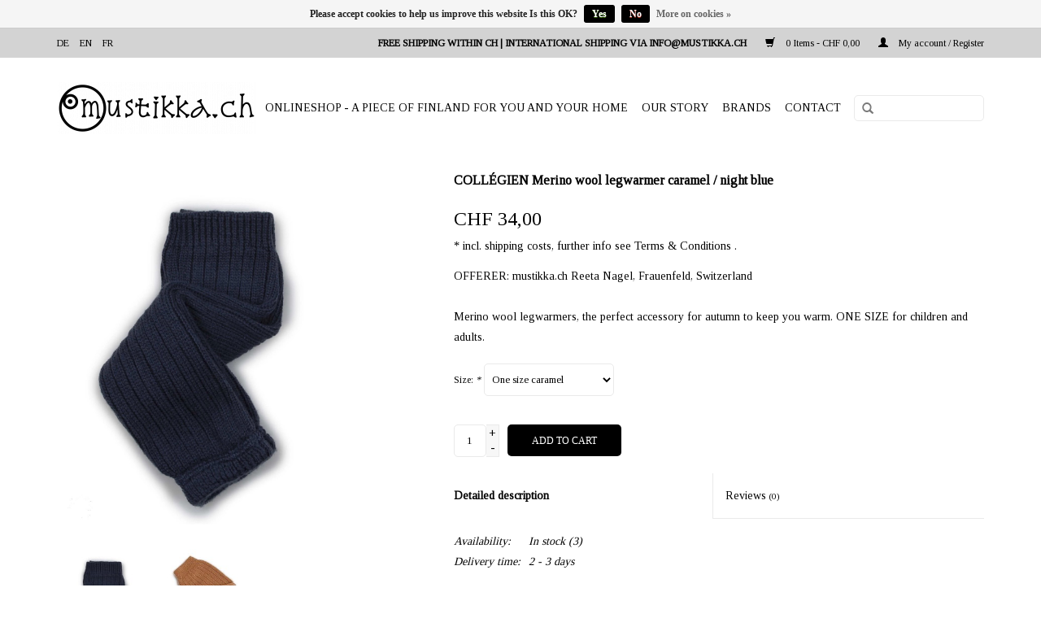

--- FILE ---
content_type: text/html;charset=utf-8
request_url: https://www.mustikka.ch/en/collegien-merino-wool-legwarmers.html
body_size: 6891
content:
<!DOCTYPE html>
<html lang="en">
  <head>
    <meta charset="utf-8"/>
<!-- [START] 'blocks/head.rain' -->
<!--

  (c) 2008-2026 Lightspeed Netherlands B.V.
  http://www.lightspeedhq.com
  Generated: 23-01-2026 @ 16:25:38

-->
<link rel="canonical" href="https://www.mustikka.ch/en/collegien-merino-wool-legwarmers.html"/>
<link rel="alternate" href="https://www.mustikka.ch/en/index.rss" type="application/rss+xml" title="New products"/>
<link href="https://cdn.webshopapp.com/assets/cookielaw.css?2025-02-20" rel="stylesheet" type="text/css"/>
<meta name="robots" content="noodp,noydir"/>
<meta name="google-site-verification" content="HdgmLKfjSA4w4LVVT9Z8YAQjUm3gszGjWP2zB-PLHXw"/>
<meta property="og:url" content="https://www.mustikka.ch/en/collegien-merino-wool-legwarmers.html?source=facebook"/>
<meta property="og:site_name" content="mustikka.ch"/>
<meta property="og:title" content="&quot;Helene&quot; merino wool legwarmers | mustikka.ch "/>
<meta property="og:description" content="Merino wool legwarmers, the perfect accessory for autumn to keep you warm. ONE SIZE for children and adults."/>
<meta property="og:image" content="https://cdn.webshopapp.com/shops/246813/files/444648718/collegien-merino-wool-legwarmer-caramel-night-blue.jpg"/>
<!--[if lt IE 9]>
<script src="https://cdn.webshopapp.com/assets/html5shiv.js?2025-02-20"></script>
<![endif]-->
<!-- [END] 'blocks/head.rain' -->
    <title>&quot;Helene&quot; merino wool legwarmers | mustikka.ch  - mustikka.ch</title>
    <meta name="description" content="Merino wool legwarmers, the perfect accessory for autumn to keep you warm. ONE SIZE for children and adults." />
    <meta name="keywords" content="eco fashion kids, scandinavian fashion kids, fashion kids online, cheap fashion for kids" />
    <meta http-equiv="X-UA-Compatible" content="IE=edge,chrome=1">
    <meta name="viewport" content="width=device-width, initial-scale=1.0">
    <meta name="apple-mobile-web-app-capable" content="yes">
    <meta name="apple-mobile-web-app-status-bar-style" content="black">
    <meta property="fb:app_id" content="966242223397117"/>


    <link rel="shortcut icon" href="https://cdn.webshopapp.com/shops/246813/themes/132407/assets/favicon.ico?20220503223529" type="image/x-icon" />
    <link href='//fonts.googleapis.com/css?family=Vollkorn:400,300,600' rel='stylesheet' type='text/css'>
    <link href='//fonts.googleapis.com/css?family=Tinos:400,300,600' rel='stylesheet' type='text/css'>
    <link rel="shortcut icon" href="https://cdn.webshopapp.com/shops/246813/themes/132407/assets/favicon.ico?20220503223529" type="image/x-icon" /> 
    <link rel="stylesheet" href="https://cdn.webshopapp.com/shops/246813/themes/132407/assets/bootstrap.css?20240113221759" />
    <link rel="stylesheet" href="https://cdn.webshopapp.com/shops/246813/themes/132407/assets/style.css?20240113221759" />    
    <link rel="stylesheet" href="https://cdn.webshopapp.com/shops/246813/themes/132407/assets/settings.css?20240113221759" />  
    <link rel="stylesheet" href="https://cdn.webshopapp.com/assets/gui-2-0.css?2025-02-20" />
    <link rel="stylesheet" href="https://cdn.webshopapp.com/assets/gui-responsive-2-0.css?2025-02-20" />   
    <link rel="stylesheet" href="https://cdn.webshopapp.com/shops/246813/themes/132407/assets/custom.css?20240113221759" />
    
    <script src="https://cdn.webshopapp.com/assets/jquery-1-9-1.js?2025-02-20"></script>
    <script src="https://cdn.webshopapp.com/assets/jquery-ui-1-10-1.js?2025-02-20"></script>
   
    <script type="text/javascript" src="https://cdn.webshopapp.com/shops/246813/themes/132407/assets/global.js?20240113221759"></script>

    <script type="text/javascript" src="https://cdn.webshopapp.com/shops/246813/themes/132407/assets/jcarousel.js?20240113221759"></script>
    <script type="text/javascript" src="https://cdn.webshopapp.com/assets/gui.js?2025-02-20"></script>
    <script type="text/javascript" src="https://cdn.webshopapp.com/assets/gui-responsive-2-0.js?2025-02-20"></script>
    
    <script type='text/javascript' src='//platform-api.sharethis.com/js/sharethis.js#property=58ff075da9dabe0012b03331&product=inline-share-buttons' async='async'></script>      
        
    <!--[if lt IE 9]>
    <link rel="stylesheet" href="https://cdn.webshopapp.com/shops/246813/themes/132407/assets/style-ie.css?20240113221759" />
    <![endif]-->
  </head>
  <body>
    <header>
      <div class="topnav">
        <div class="container">
                    <div class="left">
                        <div class="languages">
                    

  <a class="flag de" title="Deutsch" lang="de" href="https://www.mustikka.ch/de/go/product/137601132">de</a>
  <a class="flag en" title="English" lang="en" href="https://www.mustikka.ch/en/go/product/137601132">en</a>
  <a class="flag fr" title="Français" lang="fr" href="https://www.mustikka.ch/fr/go/product/137601132">fr</a>
            </div>
                                  </div>
                    <div class="right">
            <div class="rueckgabe">
            FREE SHIPPING WITHIN CH | INTERNATIONAL SHIPPING VIA <a href="/cdn-cgi/l/email-protection" class="__cf_email__" data-cfemail="c58c8b838a85889096918c8e8e84eb868d">[email&#160;protected]</a>
             </div>
            <a href="https://www.mustikka.ch/en/cart/" title="Cart" class="cart"> 
              <span class="glyphicon glyphicon-shopping-cart"></span>
              0 Items - CHF 0,00
            </a>
            <a href="https://www.mustikka.ch/en/account/" title="My account" class="my-account">
              <span class="glyphicon glyphicon-user"></span>
                            My account / Register
                          </a>
          </div>
        </div>
      </div>
      <div class="navigation container">
        <div class="align">
          <ul class="burger">
            <img src="https://cdn.webshopapp.com/shops/246813/themes/132407/assets/hamburger.png?20240113221759" width="32" height="32" alt="Menu">
          </ul>

                      <div class="vertical logo">
              <a href="https://www.mustikka.ch/en/" title="Sustainable Nordic lifestyle products, clothing &amp; gifts. Many unique items in the range!">
                <img src="https://cdn.webshopapp.com/shops/246813/themes/132407/assets/logo.png?20220503223529" alt="Sustainable Nordic lifestyle products, clothing &amp; gifts. Many unique items in the range!" />
              </a>
            </div>
          
          <nav class="nonbounce desktop vertical">
             <form action="https://www.mustikka.ch/en/search/" method="get" id="formSearch">
              <input type="text" name="q" autocomplete="off"  value=""/>
              <span onclick="$('#formSearch').submit();" title="Search" class="glyphicon glyphicon-search"></span>
            </form>        
            <ul>
              <li class="item home ">
                <a class="itemLink" href="https://www.mustikka.ch/en/">Home</a>
              </li>
                                          <li class="item sub">
                <a class="itemLink" href="https://www.mustikka.ch/en/onlineshop-a-piece-of-finland-for-you-and-your-hom/" title="ONLINESHOP - A PIECE OF FINLAND FOR YOU AND YOUR HOME">ONLINESHOP - A PIECE OF FINLAND FOR YOU AND YOUR HOME</a>
                                <span class="glyphicon glyphicon-play"></span>
                <ul class="subnav">
                                    <li class="subitem">
                    <a class="subitemLink" href="https://www.mustikka.ch/en/onlineshop-a-piece-of-finland-for-you-and-your-hom/new-in/" title="NEW IN">NEW IN</a>
                                      </li>
                                    <li class="subitem">
                    <a class="subitemLink" href="https://www.mustikka.ch/en/onlineshop-a-piece-of-finland-for-you-and-your-hom/home/" title="HOME">HOME</a>
                                        <ul class="subnav">
                                            <li class="subitem">
                        <a class="subitemLink" href="https://www.mustikka.ch/en/onlineshop-a-piece-of-finland-for-you-and-your-hom/home/storage/" title="STORAGE">STORAGE</a>
                      </li>
                                            <li class="subitem">
                        <a class="subitemLink" href="https://www.mustikka.ch/en/onlineshop-a-piece-of-finland-for-you-and-your-hom/home/wall-decor/" title="WALL DECOR">WALL DECOR</a>
                      </li>
                                          </ul>
                                      </li>
                                    <li class="subitem">
                    <a class="subitemLink" href="https://www.mustikka.ch/en/onlineshop-a-piece-of-finland-for-you-and-your-hom/sauna-care/" title="SAUNA &amp; CARE">SAUNA &amp; CARE</a>
                                      </li>
                                    <li class="subitem">
                    <a class="subitemLink" href="https://www.mustikka.ch/en/onlineshop-a-piece-of-finland-for-you-and-your-hom/papetery-books/" title="PAPETERY &amp; BOOKS">PAPETERY &amp; BOOKS</a>
                                        <ul class="subnav">
                                            <li class="subitem">
                        <a class="subitemLink" href="https://www.mustikka.ch/en/onlineshop-a-piece-of-finland-for-you-and-your-hom/papetery-books/a4-art-prints/" title="A4 ART PRINTS">A4 ART PRINTS</a>
                      </li>
                                            <li class="subitem">
                        <a class="subitemLink" href="https://www.mustikka.ch/en/onlineshop-a-piece-of-finland-for-you-and-your-hom/papetery-books/a3-art-prints/" title="A3 ART PRINTS">A3 ART PRINTS</a>
                      </li>
                                          </ul>
                                      </li>
                                    <li class="subitem">
                    <a class="subitemLink" href="https://www.mustikka.ch/en/onlineshop-a-piece-of-finland-for-you-and-your-hom/adults/" title="ADULTS">ADULTS</a>
                                        <ul class="subnav">
                                            <li class="subitem">
                        <a class="subitemLink" href="https://www.mustikka.ch/en/onlineshop-a-piece-of-finland-for-you-and-your-hom/adults/wool-clothing/" title="WOOL CLOTHING">WOOL CLOTHING</a>
                      </li>
                                            <li class="subitem">
                        <a class="subitemLink" href="https://www.mustikka.ch/en/onlineshop-a-piece-of-finland-for-you-and-your-hom/adults/linen-clothing/" title="LINEN CLOTHING">LINEN CLOTHING</a>
                      </li>
                                            <li class="subitem">
                        <a class="subitemLink" href="https://www.mustikka.ch/en/onlineshop-a-piece-of-finland-for-you-and-your-hom/adults/bags-accessories/" title="BAGS &amp; ACCESSORIES">BAGS &amp; ACCESSORIES</a>
                      </li>
                                          </ul>
                                      </li>
                                    <li class="subitem">
                    <a class="subitemLink" href="https://www.mustikka.ch/en/onlineshop-a-piece-of-finland-for-you-and-your-hom/kids/" title="KIDS">KIDS</a>
                                        <ul class="subnav">
                                            <li class="subitem">
                        <a class="subitemLink" href="https://www.mustikka.ch/en/onlineshop-a-piece-of-finland-for-you-and-your-hom/kids/0-1-year/" title="0-1 YEAR">0-1 YEAR</a>
                      </li>
                                            <li class="subitem">
                        <a class="subitemLink" href="https://www.mustikka.ch/en/onlineshop-a-piece-of-finland-for-you-and-your-hom/kids/2-7-years/" title="2 - 7 YEARS">2 - 7 YEARS</a>
                      </li>
                                            <li class="subitem">
                        <a class="subitemLink" href="https://www.mustikka.ch/en/onlineshop-a-piece-of-finland-for-you-and-your-hom/kids/8-12-years/" title="8 - 12 YEARS">8 - 12 YEARS</a>
                      </li>
                                            <li class="subitem">
                        <a class="subitemLink" href="https://www.mustikka.ch/en/onlineshop-a-piece-of-finland-for-you-and-your-hom/kids/kids-caps-beanies/" title="KIDS CAPS &amp; BEANIES">KIDS CAPS &amp; BEANIES</a>
                      </li>
                                            <li class="subitem">
                        <a class="subitemLink" href="https://www.mustikka.ch/en/onlineshop-a-piece-of-finland-for-you-and-your-hom/kids/art-games-for-kids/" title="ART &amp; GAMES FOR KIDS">ART &amp; GAMES FOR KIDS</a>
                      </li>
                                            <li class="subitem">
                        <a class="subitemLink" href="https://www.mustikka.ch/en/onlineshop-a-piece-of-finland-for-you-and-your-hom/kids/kids-pyjamas/" title="KIDS PYJAMAS">KIDS PYJAMAS</a>
                      </li>
                                          </ul>
                                      </li>
                                    <li class="subitem">
                    <a class="subitemLink" href="https://www.mustikka.ch/en/onlineshop-a-piece-of-finland-for-you-and-your-hom/treasures/" title="TREASURES">TREASURES</a>
                                      </li>
                                    <li class="subitem">
                    <a class="subitemLink" href="https://www.mustikka.ch/en/onlineshop-a-piece-of-finland-for-you-and-your-hom/unique/" title="UNIQUE">UNIQUE</a>
                                        <ul class="subnav">
                                            <li class="subitem">
                        <a class="subitemLink" href="https://www.mustikka.ch/en/onlineshop-a-piece-of-finland-for-you-and-your-hom/unique/marai/" title="MARAI">MARAI</a>
                      </li>
                                            <li class="subitem">
                        <a class="subitemLink" href="https://www.mustikka.ch/en/onlineshop-a-piece-of-finland-for-you-and-your-hom/unique/mums/" title="MUM`S">MUM`S</a>
                      </li>
                                            <li class="subitem">
                        <a class="subitemLink" href="https://www.mustikka.ch/en/onlineshop-a-piece-of-finland-for-you-and-your-hom/unique/markus-graf/" title="MARKUS GRAF">MARKUS GRAF</a>
                      </li>
                                            <li class="subitem">
                        <a class="subitemLink" href="https://www.mustikka.ch/en/onlineshop-a-piece-of-finland-for-you-and-your-hom/unique/satunisu-design/" title="SATUNISU DESIGN">SATUNISU DESIGN</a>
                      </li>
                                            <li class="subitem">
                        <a class="subitemLink" href="https://www.mustikka.ch/en/onlineshop-a-piece-of-finland-for-you-and-your-hom/unique/ceramics-by-anufaktur/" title="CERAMICS BY ANUFAKTUR">CERAMICS BY ANUFAKTUR</a>
                      </li>
                                            <li class="subitem">
                        <a class="subitemLink" href="https://www.mustikka.ch/en/onlineshop-a-piece-of-finland-for-you-and-your-hom/unique/kids-furniture-by-hokker/" title="KIDS FURNITURE BY HOKKER">KIDS FURNITURE BY HOKKER</a>
                      </li>
                                            <li class="subitem">
                        <a class="subitemLink" href="https://www.mustikka.ch/en/onlineshop-a-piece-of-finland-for-you-and-your-hom/unique/ompelus/" title="OMPELUS">OMPELUS</a>
                      </li>
                                            <li class="subitem">
                        <a class="subitemLink" href="https://www.mustikka.ch/en/onlineshop-a-piece-of-finland-for-you-and-your-hom/unique/watercolor-painting-by-montschitschi/" title="WATERCOLOR PAINTING BY MONTSCHITSCHI">WATERCOLOR PAINTING BY MONTSCHITSCHI</a>
                      </li>
                                            <li class="subitem">
                        <a class="subitemLink" href="https://www.mustikka.ch/en/onlineshop-a-piece-of-finland-for-you-and-your-hom/unique/art-by-hanna-kanto/" title="ART BY HANNA KANTO">ART BY HANNA KANTO</a>
                      </li>
                                            <li class="subitem">
                        <a class="subitemLink" href="https://www.mustikka.ch/en/onlineshop-a-piece-of-finland-for-you-and-your-hom/unique/hebammenkraut/" title="HEBAMMENKRAUT">HEBAMMENKRAUT</a>
                      </li>
                                            <li class="subitem">
                        <a class="subitemLink" href="https://www.mustikka.ch/en/onlineshop-a-piece-of-finland-for-you-and-your-hom/unique/unique-travel-bug-pieces-by-wanderer/" title="UNIQUE TRAVEL BUG PIECES BY WANDERER">UNIQUE TRAVEL BUG PIECES BY WANDERER</a>
                      </li>
                                          </ul>
                                      </li>
                                  </ul>
                              </li>
                            <li class="item">
                <a class="itemLink" href="https://www.mustikka.ch/en/our-story/" title="OUR STORY">OUR STORY</a>
                              </li>
                                                                      <li class="item"><a class="itemLink" href="https://www.mustikka.ch/en/brands/" title="Brands">Brands</a></li>
                                          <li class="item contact">
                                <a class="itemLink" href="https://www.mustikka.ch/en/service/">Contact</a>
                              </li>

              
            </ul>
            



            
            <span class="glyphicon glyphicon-remove"></span>  
          </nav>
        </div>
      </div>
    </header>
    
    <div class="wrapper">
      <div class="container content">
                <div itemscope itemtype="http://schema.org/Product">
  <div class="page-title row breadcrumb">
  <meta itemprop="description" content="OFFERER: mustikka.ch Reeta Nagel, Frauenfeld, Switzerland

Merino wool legwarmers, the perfect accessory for autumn to keep you warm. ONE SIZE for children and adults." />    <a href="https://www.mustikka.ch/en/" title="Home">Home</a>
    
        / <a href="https://www.mustikka.ch/en/collegien-merino-wool-legwarmers.html">Merino wool legwarmer caramel / night blue</a>
    </div>
<div class="product-wrap row">
  <div class="product-img col-sm-4 col-md-4">
    <div class="zoombox">
      <div class="images"> 
        <meta itemprop="image" content="https://cdn.webshopapp.com/shops/246813/files/444648718/300x250x2/collegien-merino-wool-legwarmer-caramel-night-blue.jpg" />       
                <a class="zoom first" data-image-id="444648718">             
                                  <img src="https://cdn.webshopapp.com/shops/246813/files/444648718/collegien-merino-wool-legwarmer-caramel-night-blue.jpg" alt="COLLÉGIEN Merino wool legwarmer caramel / night blue">
                              </a> 
                <a class="zoom" data-image-id="411374206">             
                                  <img src="https://cdn.webshopapp.com/shops/246813/files/411374206/collegien-merino-wool-legwarmer-caramel-night-blue.jpg" alt="COLLÉGIEN Merino wool legwarmer caramel / night blue">
                              </a> 
              </div>
      
      <div class="thumbs row">
                <div class="col-xs-3 col-sm-4 col-md-4">
          <a data-image-id="444648718">
                                        <img src="https://cdn.webshopapp.com/shops/246813/files/444648718/156x230x1/collegien-merino-wool-legwarmer-caramel-night-blue.jpg" alt="COLLÉGIEN Merino wool legwarmer caramel / night blue" title="COLLÉGIEN Merino wool legwarmer caramel / night blue"/>
                                    </a>
        </div>
                <div class="col-xs-3 col-sm-4 col-md-4">
          <a data-image-id="411374206">
                                        <img src="https://cdn.webshopapp.com/shops/246813/files/411374206/156x230x1/collegien-merino-wool-legwarmer-caramel-night-blue.jpg" alt="COLLÉGIEN Merino wool legwarmer caramel / night blue" title="COLLÉGIEN Merino wool legwarmer caramel / night blue"/>
                                    </a>
        </div>
              </div>  
    </div>
  </div>
 
  <div itemprop="offers" itemscope itemtype="http://schema.org/Offer" class="product-info col-sm-8 col-md-7 col-md-offset-1"> 
    <meta itemprop="price" content="34.00" />
    <meta itemprop="priceCurrency" content="CHF" /> 
    <meta itemprop="itemCondition" itemtype="http://schema.org/OfferItemCondition" content="http://schema.org/NewCondition"/>
          <meta itemprop="availability" content="http://schema.org/InStock" />
             <h1 class="product-page" itemprop="name" content="COLLÉGIEN Merino wool legwarmer caramel / night blue">  COLLÉGIEN Merino wool legwarmer caramel / night blue </h1> 
     
    
                <div class="product-price price-wrap">
                    <span class="price" style="line-height: 30px;">CHF 34,00
      
        <br /><span style="font-size: 0.6em;">* incl. shipping costs, further info see Terms &amp; Conditions .</span> 
 
        </div>
                  
                    <div class="product-description"><p>OFFERER: mustikka.ch Reeta Nagel, Frauenfeld, Switzerland<br />
<br />
Merino wool legwarmers, the perfect accessory for autumn to keep you warm. ONE SIZE for children and adults.
            </p>
    </div>
       		    
    <form action="https://www.mustikka.ch/en/cart/add/292003327/" id=
        "product_configure_form" method="post">
            <div class="product-option row">
        <div class="col-md-12">
          <input type="hidden" name="bundle_id" id="product_configure_bundle_id" value="">
<div class="product-configure">
  <div class="product-configure-options" aria-label="Select an option of the product. This will reload the page to show the new option." role="region">
    <div class="product-configure-options-option">
      <label for="product_configure_option_695609">Size: <em aria-hidden="true">*</em></label>
      <select name="option[695609]" id="product_configure_option_695609" onchange="document.getElementById('product_configure_form').action = 'https://www.mustikka.ch/en/product/options/137601132/'; document.getElementById('product_configure_form').submit();" aria-required="true">
        <option value="5528154" selected="selected">One size caramel </option>
        <option value="5528155">One size Night blue</option>
      </select>
      <div class="product-configure-clear"></div>
    </div>
  </div>
</div>

        </div>
      </div>
            <div class="product-price row">
        <div class="cart col-xs-12 col-md-12"> 
          <div class="cart">
                        <input type="text" name="quantity" value="1" />
            <div class="change">
              <a href="javascript:;" onclick="updateQuantity('up');" class="up">+</a>
              <a href="javascript:;" onclick="updateQuantity('down');" class="down">-</a>
            </div>
            <a href="javascript:;" onclick="$('#product_configure_form').submit();" class="btn glyphicon glyphicon-shopping-cart" title="Add to cart" >
              <span>Add to cart</span>
            </a>
                      </div>
        </div>
      </div>
    </form>   

    <div class="product-tabs row">
      <div class="tabs">
        <ul>
          <li class="active col-2 information"><a rel="info" href="#">Detailed description</a></li>
                    <li class="col-2 reviews"><a rel="reviews" href="#">Reviews <small>(0)</small></a></li>        </ul>
      </div>                    
      <div class="tabsPages">
        <div class="page info active">
          <table class="details">
                                                                       <tr class="availability">
              <td>Availability:</td>
              <td><span class="in-stock">In stock</span>
                                (3)
                              </td>
            </tr>
                                    <tr class="deliverytime">
              <td>Delivery time:</td>
              <td>2 - 3 days</td>
            </tr>
                        
          </table>
         
          
                    <div class="clearfix"></div>
          
          <p>Leg warmer "Helene" made of merino wool by the French brand COLLÉGIEN is made of 97% merino wool and 3% polyamide. Washable at 30°. Manufactured in France.</p>
<p>Carefully selected high quality OEKO - TEX certified cotton yarn ensures the sustainability of Collégien products. Egyptian combed cotton is strong and low in pilling. It feels soft against the skin and is refined. COLLÉGIEN socks &amp; tights are made to last and can eventually be transferred to the next generation.</p>
<p>The dyeing process gives COLLÉGIEN products exceptional durability and softness: colour is part of tradition. The technique complies with the REACH standards imposed by the European Union to better protect human health and the environment.</p>
          
                    
        </div>
        
        <div class="page reviews">
                              
          <div class="bottom">
            <div class="right">
              <a href="https://www.mustikka.ch/en/account/review/137601132/">Add your review</a>
            </div>
            <span>0</span> stars based on <span>0</span> reviews
          </div>          
        </div>
      </div>
    </div>
  </div>
</div>
<div class="product-actions row">
  <div class="social-media col-xs-12 col-md-4">
    <div class="sharethis-inline-share-buttons"></div>
  </div>
  <div class="col-md-7 col-md-offset-1 ">
    <div class="tags-actions row">
      <div class="tags col-md-4">
                <a href="https://www.mustikka.ch/en/tags/aus-merinowolle/" title="aus Merinowolle">aus Merinowolle</a> /                 <a href="https://www.mustikka.ch/en/tags/kinderkleidung-aus-biobaumwolle/" title="Kinderkleidung aus Biobaumwolle">Kinderkleidung aus Biobaumwolle</a> /                 <a href="https://www.mustikka.ch/en/tags/stirnband/" title="Stirnband">Stirnband</a> /                 <a href="https://www.mustikka.ch/en/tags/warme-accessoires/" title="warme Accessoires">warme Accessoires</a> /                 <a href="https://www.mustikka.ch/en/tags/winter-accessoires/" title="Winter Accessoires">Winter Accessoires</a>                         /         <a href="https://www.mustikka.ch/en/brands/collegien/" title="product.brand.title"><h2 itemprop="brand" content="COLLÉGIEN">COLLÉGIEN</h2></a>
              </div>
      <div class="actions col-md-8 text-right">
        <a href="https://www.mustikka.ch/en/account/wishlistAdd/137601132/?variant_id=292003327" title="Add to wishlist">Add to wishlist</a> / 
        <a href="https://www.mustikka.ch/en/compare/add/292003327/" title="Add to comparison">
          Add to comparison
        </a> / 
                <a href="#" onclick="window.print(); return false;" title="Print">
          Print
        </a>
      </div>      
    </div>
  </div>    
</div>

   
  
</div>


<script data-cfasync="false" src="/cdn-cgi/scripts/5c5dd728/cloudflare-static/email-decode.min.js"></script><script src="https://cdn.webshopapp.com/shops/246813/themes/132407/assets/jquery-zoom-min.js?20240113221759" type="text/javascript"></script>
<script type="text/javascript">
function updateQuantity(way){
    var quantity = parseInt($('.cart input').val());

    if (way == 'up'){
        if (quantity < 3){
            quantity++;
        } else {
            quantity = 3;
        }
    } else {
        if (quantity > 1){
            quantity--;
        } else {
            quantity = 1;
        }
    }

    $('.cart input').val(quantity);
}
</script>      </div>
      
      <footer>
        <hr class="full-width" />
        <div class="container">
          <hr class="full-width" />
          <div class="links row">
            <div class="col-xs-12 col-sm-4 col-md-4">

                    <div class="list">
  
                  <ul class="no-underline no-list-style">
                                                <li><a href="https://www.mustikka.ch/en/service/about/" title="Imprint" >Imprint</a>
                        </li>
                                                <li><a href="https://www.mustikka.ch/en/service/general-terms-conditions/" title="Terms &amp; Conditions" >Terms &amp; Conditions</a>
                        </li>
                                                <li><a href="https://www.mustikka.ch/en/service/privacy-policy/" title="Data Protection / Privacy" >Data Protection / Privacy</a>
                        </li>
                                            </ul>
                  </div> 
             
            </div>     
       
            <div class="col-xs-12 col-sm-4 col-md-4">

                    <div class="list">
              
              
              
              <span class="contact-description">mustikka.ch</span>                                          <div class="contact">
                <span class="glyphicon glyphicon-envelope"></span>
                <a href="/cdn-cgi/l/email-protection#c8a1a6aea788a5bdbbbca1a3a3a9e6aba0" title="Email"><span class="__cf_email__" data-cfemail="b9d0d7dfd6f9d4cccacdd0d2d2d897dad1">[email&#160;protected]</span></a>
              </div>
                            </div>
              
                                                      </div>
            
            
            <div class="col-xs-12 col-sm-4 col-md-4">
  

          
                                   <div class="newsletter">
              <p>Sign up for our newsletter:</p>
              <form id="formNewsletter" action="https://www.mustikka.ch/en/account/newsletter/" method="post">
                <input type="hidden" name="key" value="eee3659d29211cd55acdb0db4963a1fe" />
                <input type="text" name="email" id="formNewsletterEmail" value="" placeholder="E-mail"/>
                <a class="btn glyphicon glyphicon-send" href="#" onclick="$('#formNewsletter').submit(); return false;" title="Subscribe" ><span>Subscribe</span></a>
              </form>
            </div>
                            
                
                        <div class="list">
                <a href="https://www.facebook.com/mustikka.ch/" class="social-icon facebook" target="_blank">Facebook</a>                                                                                                <a href="https://www.instagram.com/mustikka.ch/" class="social-icon instagram" target="_blank" title="Instagram mustikka.ch">Instagram</a>                
                            </div>
                            
                
            </div>
            </div>

          </div>
          <hr class="full-width" />
        </div>
        <div class="copyright-payment">
          <div class="container">
            <div class="row">
              <div class="copyright col-md-6">
                © Copyright 2026 mustikka.ch 
                                - Powered by
                                <a href="https://www.lightspeedhq.com/" title="Lightspeed" target="_blank">Lightspeed</a>
                                                              </div>
              <div class="payments col-md-6 text-right">
                                <a href="https://www.mustikka.ch/en/service/payment-methods/" title="Payment methods">
                  <img src="https://cdn.webshopapp.com/assets/icon-payment-creditcard.png?2025-02-20" alt="Credit Card" />
                </a>
                                <a href="https://www.mustikka.ch/en/service/payment-methods/" title="Payment methods">
                  <img src="https://cdn.webshopapp.com/assets/icon-payment-mastercard.png?2025-02-20" alt="MasterCard" />
                </a>
                                <a href="https://www.mustikka.ch/en/service/payment-methods/" title="Payment methods">
                  <img src="https://cdn.webshopapp.com/assets/icon-payment-visa.png?2025-02-20" alt="Visa" />
                </a>
                                <a href="https://www.mustikka.ch/en/service/payment-methods/" title="Payment methods">
                  <img src="https://cdn.webshopapp.com/assets/icon-payment-banktransfer.png?2025-02-20" alt="Bank transfer" />
                </a>
                                <a href="https://www.mustikka.ch/en/service/payment-methods/" title="Payment methods">
                  <img src="https://cdn.webshopapp.com/assets/icon-payment-paypalcp.png?2025-02-20" alt="PayPal" />
                </a>
                              </div>
            </div>
          </div>
        </div>
      </footer>
    </div>
    <!-- [START] 'blocks/body.rain' -->
<script data-cfasync="false" src="/cdn-cgi/scripts/5c5dd728/cloudflare-static/email-decode.min.js"></script><script>
(function () {
  var s = document.createElement('script');
  s.type = 'text/javascript';
  s.async = true;
  s.src = 'https://www.mustikka.ch/en/services/stats/pageview.js?product=137601132&hash=33d0';
  ( document.getElementsByTagName('head')[0] || document.getElementsByTagName('body')[0] ).appendChild(s);
})();
</script>
  <!-- Messenger Chat-Plugin Code -->
        <div id="fb-root"></div>

        <!-- Your Chat-Plugin code -->
        <div id="fb-customer-chat" class="fb-customerchat">
        </div>

        <script>
            var chatbox = document.getElementById('fb-customer-chat');
            chatbox.setAttribute("page_id", "214611705753377");
            chatbox.setAttribute("attribution", "biz_inbox");
        </script>

        <!-- Your SDK code -->
        <script>
            window.fbAsyncInit = function() {
                FB.init({
                    xfbml            : true,
                    version          : 'v13.0'
                });
            };

            (function(d, s, id) {
                var js, fjs = d.getElementsByTagName(s)[0];
                if (d.getElementById(id)) return;
                js = d.createElement(s); js.id = id;
                js.src = 'https://connect.facebook.net/en_US/sdk/xfbml.customerchat.js';
                fjs.parentNode.insertBefore(js, fjs);
            }(document, 'script', 'facebook-jssdk'));
        </script>
  <div class="wsa-cookielaw">
            Please accept cookies to help us improve this website Is this OK?
      <a href="https://www.mustikka.ch/en/cookielaw/optIn/" class="wsa-cookielaw-button wsa-cookielaw-button-green" rel="nofollow" title="Yes">Yes</a>
      <a href="https://www.mustikka.ch/en/cookielaw/optOut/" class="wsa-cookielaw-button wsa-cookielaw-button-red" rel="nofollow" title="No">No</a>
      <a href="https://www.mustikka.ch/en/service/privacy-policy/" class="wsa-cookielaw-link" rel="nofollow" title="More on cookies">More on cookies &raquo;</a>
      </div>
<!-- [END] 'blocks/body.rain' -->
      </body>
</html>

--- FILE ---
content_type: text/javascript;charset=utf-8
request_url: https://www.mustikka.ch/en/services/stats/pageview.js?product=137601132&hash=33d0
body_size: -412
content:
// SEOshop 23-01-2026 16:25:40